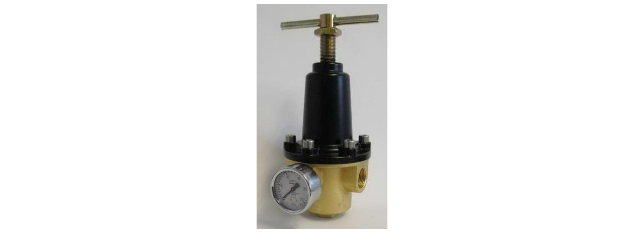

--- FILE ---
content_type: text/html
request_url: http://kingae.com/prod_photo.asp?id=372
body_size: 394
content:
<meta http-equiv='Content-Type' content='text/html; charset=gbk' />

<title>中压减压阀R123 , 圆顶加载RP123产品图片,上海皇龙自动化工程有限公司</title>

<div align="center">
<img name="中压减压阀R123 , 圆顶加载RP123" alt="中压减压阀R123 , 圆顶加载RP123产品图" src="/fileup/20128111149.jpg">
</div>



<!-- 2012-12-28增加产品图片alt --><br>
<!-- 2025-01-24增加产品图片name -->




